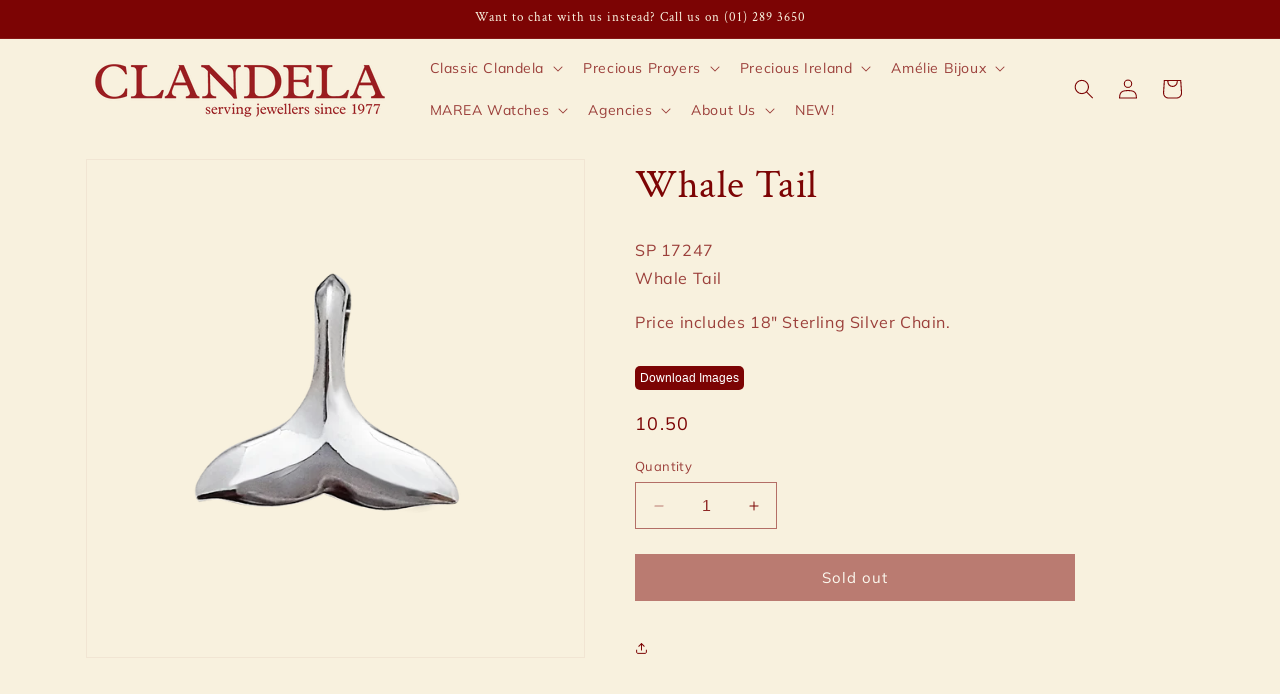

--- FILE ---
content_type: application/x-javascript; charset=utf-8
request_url: https://bundler.nice-team.net/app/shop/status/clandela.myshopify.com.js?1768652163
body_size: -354
content:
var bundler_settings_updated='1664988162';